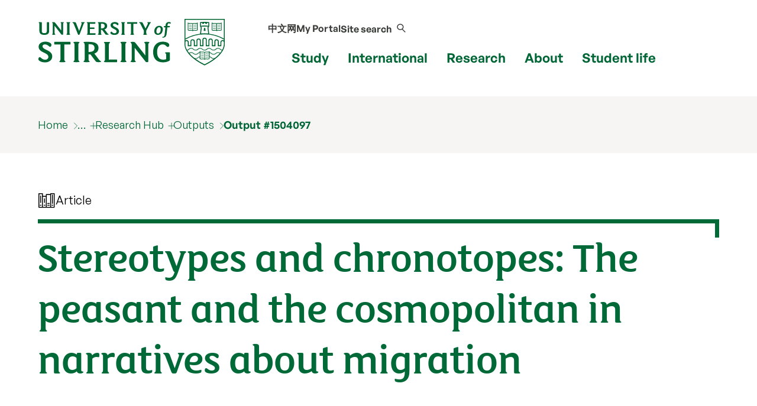

--- FILE ---
content_type: text/html; charset=UTF-8
request_url: https://www.stir.ac.uk/research/hub/publication/1504097
body_size: 33203
content:
<!DOCTYPE html>
<html lang="en">
<head>
	<meta charset="utf-8">
	<meta http-equiv="x-ua-compatible" content="ie=edge">
	<meta name="viewport" content="width=device-width, initial-scale=1.0">
	<title>Article | Stereotypes and chronotopes: The peasant and the cosmopolitan in narratives about migration | University of Stirling</title>

	<link rel=canonical href="https://www.stir.ac.uk/research/hub/publication/1504097">

        <meta name="stir.type" content="publication">
        	<meta name="addsearch-custom-field" data-type="keyword" content="type=publication"/>
        <meta name="description" content="Article: Creese A & Blackledge A (2020) Stereotypes and chronotopes: The peasant and the cosmopolitan in narratives about migration. Journal of Sociolinguistics, 24 (4), pp. 419-440. https://doi.org/10.1111/josl.12376">
        <meta name="keywords" content="chronotope; identity; migration; narrative; stereotype">
        <meta name="DCTERMS.bibliographicCitation" content="Creese A & Blackledge A (2020) Stereotypes and chronotopes: The peasant and the cosmopolitan in narratives about migration. Journal of Sociolinguistics, 24 (4), pp. 419-440. https://doi.org/10.1111/josl.12376">
        <meta name="DC.type" content="Journal Article">
        <meta name="category" content=";;">
	<link rel="icon" href="/favicon.ico" sizes="any">
	<link rel="icon" href="/favicon.svg" type="image/svg+xml">
	<link rel="apple-touch-icon" href="/apple-touch-icon.png">
	<link rel="manifest" href="/manifest.json">
	<meta name="theme-color" content="#006938">

    <link rel="preload" href="/media/dist/fonts/fsmaja/FSMajaWeb-Regular.woff?v=0.1" as="font" type="font/woff" crossorigin>
	<link rel="preload" href="/media/dist/fonts/open-sans/OpenSans-Regular.ttf?v=0.1" as="font" type="font/ttf" crossorigin>
	<link rel="preload" href="/media/dist/fonts/open-sans/OpenSans-Bold.ttf?v=0.1" as="font" type="font/ttf" crossorigin>
	<link rel="preload" href="/media/dist/fonts/fonts.css?v=2.1" as="style">
	<link rel="stylesheet" href="/media/dist/fonts/fonts.css?v=2.1">

	<link rel="stylesheet" href="/media/dist/css/app.min.css?v=202308172231" type="text/css">
	<link rel=stylesheet href="/research/hub/styles-dtp.css?v=202308172231">

	<script>(function(w,d,s,l,i){w[l]=w[l]||[];w[l].push({'gtm.start':
	new Date().getTime(),event:'gtm.js'});var f=d.getElementsByTagName(s)[0],
	j=d.createElement(s),dl=l!='dataLayer'?'&l='+l:'';j.async=true;j.src=
	'https://www.googletagmanager.com/gtm.js?id='+i+dl;f.parentNode.insertBefore(j,f);
	})(window,document,'script','dataLayer','GTM-NLVN8V');</script>

</head>

<body class="external-pages">
	<nav class="skip-nav-btn" aria-label="Skip header navigation"><a href="#content">Skip header navigation</a></nav>
	
	 <!--
         MOBILE NAV
      -->
    <nav id="mobile-menu-2" class="c-mobile-menu u-bg-grey " aria-label="Mobile navigation">
        <a href="#" id="close_mobile_menu" class="closebtn">&times;</a>
        <ul class="sitemenu-2 no-bullet u-bg-white">
            <li class="u-underline u-energy-teal--light">
                <a href="/" class="button no-arrow button--left-align clear expanded u-m-0 text-left" data-action="go">
                    <div class="flex-container align-middle u-gap-16">
                        <span class="u-flex1">Home</span>
                        <span class="uos-chevron-right u-icon"></span>
                    </div>
                </a>
            </li>
            <li class="u-underline u-energy-teal--light">
                <a href="/courses/" class="button no-arrow button--left-align clear expanded u-m-0 text-left">
                    <div class="flex-container align-middle u-gap-16">
                        <span class="u-flex1">
                            Find a course</span>
                        <span class="uos-chevron-right u-icon"></span>
                    </div>
                </a>
            </li>
            <li class="u-underline u-energy-teal--light">
                <a href="/subjects/" class="button no-arrow button--left-align clear expanded u-m-0 text-left">
                    <div class="flex-container align-middle u-gap-16">
                        <span class="u-flex1">University courses by subject</span>
                        <span class="uos-chevron-right u-icon"></span>
                    </div>
                </a>
            </li>
            <li class="u-underline u-energy-teal--light">
                <a href="/study/" class="button no-arrow button--left-align clear expanded u-m-0 text-left">
                    <div class="flex-container align-middle u-gap-16">
                        <span class="u-flex1">Study</span>
                        <span class="uos-chevron-right u-icon"></span>
                    </div>
                </a>
            </li>
            <li class="u-underline u-energy-teal--light">
                <a href="/international/" class="button no-arrow button--left-align clear expanded u-m-0 text-left">
                    <div class="flex-container align-middle u-gap-16">
                        <span class="u-flex1">International</span>
                        <span class="uos-chevron-right u-icon"></span>
                    </div>
                </a>
            </li>
            <li class="u-underline u-energy-teal--light">
                <a href="/research/" class="button no-arrow button--left-align clear expanded u-m-0 text-left">
                    <div class="flex-container align-middle u-gap-16">
                        <span class="u-flex1">Research</span>
                        <span class="uos-chevron-right u-icon"></span>
                    </div>
                </a>
            </li>
            <li class="u-underline u-energy-teal--light">
                <a href="/about/" class="button no-arrow button--left-align clear expanded u-m-0 text-left">
                    <div class="flex-container align-middle u-gap-16">
                        <span class="u-flex1">About</span>
                        <span class="uos-chevron-right u-icon"></span>
                    </div>
                </a>
            </li>
            <li class="u-underline u-energy-teal--light">
                <a href="/student-life/" class="button no-arrow button--left-align clear expanded u-m-0 text-left">
                    <div class="flex-container align-middle u-gap-16">
                        <span class="u-flex1">Student life</span>
                        <span class="uos-chevron-right u-icon"></span>
                    </div>
                </a>
            </li>

            <li class="u-underline u-energy-teal--light">
                <a href="/clearing/" class="button no-arrow button--left-align clear expanded u-m-0 text-left">
                    <div class="flex-container align-middle u-gap-16">
                        <span class="u-flex1">
                            Clearing</span>
                        <span class="uos-chevron-right u-icon"></span>
                    </div>
                </a>
            </li>
            <li class="u-underline u-energy-teal--light">
                <a href="/scholarships/" class="button no-arrow button--left-align clear expanded u-m-0 text-left">
                    <div class="flex-container align-middle u-gap-16">
                        <span class="u-flex1">
                            Scholarships</span>
                        <span class="uos-chevron-right u-icon"></span>
                    </div>
                </a>
            </li>
            <li class="u-underline u-energy-teal--light">
                <a href="/news/" class="button no-arrow button--left-align clear expanded u-m-0 text-left">
                    <div class="flex-container align-middle u-gap-16">
                        <span class="u-flex1">
                            News</span>
                        <span class="uos-chevron-right u-icon"></span>
                    </div>
                </a>
            </li>
            <li class="u-underline u-energy-teal--light">
                <a href="/events/" class="button no-arrow button--left-align clear expanded u-m-0 text-left">
                    <div class="flex-container align-middle u-gap-16">
                        <span class="u-flex1">
                            Events</span>
                        <span class="uos-chevron-right u-icon"></span>
                    </div>
                </a>
            </li>
        </ul>

        <ul class="slidemenu__other-links no-bullet u-p-3 flex-container flex-dir-column u-gap-16">
            <li class="slidemenu__other-links-portal text-sm"><a href="https://portal.stir.ac.uk/my-portal.jsp"
                    rel="nofollow">My Portal</a></li>
            <li class="slidemenu__other-links-contact text-sm"><a href="/about/contact-us/">Contact</a></li>
            <li class="slidemenu__other-links-search text-sm"><a href="/search/">Search our site</a></li>
            <li class="slidemenu__other-links-microsite text-sm"><a href="http://stirlinguni.cn/"
                    data-microsite="cn">中文网</a>
            </li>
        </ul>
    </nav>


	<!--
	MAIN HEADER
	-->
	<header class="c-header" id="layout-header" aria-label="main website header">
		<div class="grid-container">
			<div class="grid-x grid-padding-x">
				<div class="cell large-4 medium-4 small-8">
					<a href="/" title="University of Stirling"><img src="/media/dist/css/images/logos/logo.svg" alt="University of Stirling logo" class="c-site-logo"></a>
				</div>

				<nav aria-label="primary" class="cell large-8 medium-8 small-4 flex-container align-right">
					<div class="c-header-nav flex-container flex-dir-column align-bottom align-center">
						<ul class="c-header-nav c-header-nav--secondary u-font-semibold flex-container align-middle">
							<li class="c-header-nav__item show-for-medium">
								<a href="http://stirlinguni.cn/" class="c-header-nav__link" data-microsite="cn">中文网</a>
							</li>
							<li class="c-header-nav__item show-for-large">
								<a href="https://portal.stir.ac.uk/my-portal.jsp" rel="nofollow" class="c-header-nav__link" id="header-portal__button">My Portal</a>
							</li>
							<li class="c-header-nav__item">
								<a class="c-header-nav__link" id="header-search__button" href="#">
									<span class="show-for-medium">Site search</span>
									<span class="c-header-nav__icon uos-magnifying-glass u-font-semibold"></span>
								</a>
							</li>
						</ul>
						<ul class="c-header-nav c-header-nav--primary u-font-bold show-for-xlarge">
							<li class="c-header-nav__item">
								<a class="c-header-nav__link" data-menu-id="mm__study" href="/study/">Study</a>
							</li>
							<li class="c-header-nav__item">
								<a class="c-header-nav__link" data-menu-id="mm__international" href="/international/">International</a>
							</li>
							<li class="c-header-nav__item">
								<a class="c-header-nav__link" data-menu-id="mm__research" href="/research/">Research</a>
							</li>
							<li class="c-header-nav__item">
								<a class="c-header-nav__link" data-menu-id="mm__about" href="/about/">About</a>
							</li>
							<li class="c-header-nav__item">
								<a class="c-header-nav__link" data-menu-id="mm__student-life" href="/student-life/">Student life</a>
							</li>
						</ul>
					</div>
					<div class="hide-for-xlarge flex-container align-middle align-center flex-dir-column">
						<a href="#" id="open_mobile_menu" class="c-header-burger flex-container align-middle">
							<span class="show-for-sr">Show/hide mobile menu</span>
							<span class="c-header-burger__bun"></span>
						</a>
						<span>Menu</span>
					</div>
				</nav>
			</div>
		</div>
		<form id="header-search" class="c-header-search" aria-hidden="true" aria-label="Popup for site search field"
			method="get" action="https://search.stir.ac.uk/s/search.html?collection=stir-main"
			data-js-action="/search/">

			<div class="overlay"></div>
			<div class="content">
				<div class="grid-container">
					<div class="grid-x">
						<div class="small-12 small-12 cell c-header-search__input-wrapper">

							<label class="show-for-sr" for="header-search__query">Site search</label>
							<input type="search" name="query" id="header-search__query" class="c-header-search__query"
								autocomplete="off" placeholder="Site search">

							<button class="button no-arrow" type="submit" aria-label="submit">
								<span class="uos-magnifying-glass"></span>
							</button>
						</div>
					</div>
				</div>


				<div class="u-bg-grey">
					<div class="grid-container">
						<div class="grid-x">
							<div class="small-12 small-12 cell u-relative">

								<div id="header-search__wrapper" class="c-header-search__wrapper hide-for-small-only"
									aria-hidden="true">
									<div id="header-search__results" class="grid-x c-header-search__results">
										<div class="cell medium-4 c-header-search__column c-header-search__suggestions">
										</div>

										<div class="cell medium-4 c-header-search__column c-header-search__news">
										</div>

										<div class="cell medium-4 c-header-search__column c-header-search__courses">
										</div>
									</div>
									<div id="header-search__loading" class="c-search-loading">
										<div class="c-search-loading__spinner"></div>
										<span class="show-for-sr">Loading...</span>
									</div>
								</div>
							</div>
						</div>
					</div>
				</div>
			</div>
		</form>
		<nav id="megamenu__container" aria-label="primary navigation submenu"></nav>
	</header>

	<!-- 
		BREADCRUMB 
	-->
	<!--beginnoindex-->

	<nav aria-label="breadcrumb" class="breadcrumbs-container u-bg-grey show-for-large">
		<div class="grid-container">
			<div class="grid-x grid-padding-x">
				<div class="cell">
					<ul class="breadcrumbs">
						<li><a href="/">Home</a></li> <li><a href="/research/">Research</a></li> 

                                    <li class="breadcrumbs__item--has-submenu">
                                        <a href="/research/hub/">Research Hub</a>
                                        <ul>
                                            <li><a href="/people/">People</a></li>
                                            <li><a href="/research/hub/contract/">Projects</a></li>
                                            <li><a href="/research/hub/organisation/">Organisation</a></li>
                                            <li><a href="/research/hub/publication/">Outputs</a></li>
                                            <li><a href="/research/hub/tag/">Tags</a></li>
                                            <li><a href="/research/hub/tag/outputs">Output tags</a></li>
                                            <li><a href="/research/hub/tag/projects">Project tags</a></li>
                                            <li><a href="/research/hub/theme/">Research themes</a></li>
                                            <li><a href="/research/hub/area/">Research programmes</a></li>
                                            <li><a href="/research/hub/centre/">Research centres/groups</a></li>
                                            <li><a href="/research/hub/search/">Search the Research Hub</a></li>
                                        </ul>
                                    </li>
                                    <li><a href="/research/hub/publication/">Outputs</a></li>
                                    <li><a href="/research/hub/publication/1504097">Output #1504097</a></li>
					</ul>
				</div>
			</div>
		</div>
	</nav>

	<!--endnoindex-->

	<!-- 
		MAIN CONTENT 
	-->
	<main class="wrapper-content" aria-label="main content" id=content>
	<section class="grid-container u-padding-y">
	<div class="grid-x grid-padding-x">
		<div class="cell u-mb-1">
			<div class="u-gap align-middle flex-container">
				<span class="uos-books text-lg"></span>
				<p class="u-m-0">Article</p>
			</div>
		</div>

		<div class="cell c-hook c-hook--top-right hide-for-small-only"></div>
		<div class="cell">
			<h1 data-id="1504097">Stereotypes and chronotopes: The peasant and the cosmopolitan in narratives about migration</h1>		</div>
		<div class="cell">
			<div class="text-right">
				<div data-badge-type="medium-donut" data-badge-popover="left"  data-doi="10.1111/josl.12376" data-hide-no-mentions="true" class="altmetric-embed right"></div>			</div>
		</div>
	</div>
</section><section class="u-bg-heritage-green u-white--all">
	<div class="grid-container">
		<div class="grid-x grid-padding-x">
			<div class="cell c-facts">
								<ul class="c-facts__facts">
				<li><a href="http://hdl.handle.net/1893/30604" class="c-link">Full Text</a></li><li><a href="https://doi.org/10.1111/josl.12376" class="c-link" rel="nofollow">Publisher DOI</a></li>	
				</ul>
			</div>
		</div>
	</div>
</section>

<div class="c-course-tabs u-margin-bottom">
	<!-- <div class="grid-x"> -->
		<!-- <div class="cell"> -->
			<div data-behaviour="tabs">
							<h2>Details</h2>
					<div id="details">
												<p><strong>Citation</strong><br><p>Creese A & Blackledge A (2020) Stereotypes and chronotopes: The peasant and the cosmopolitan in narratives about migration. <cite>Journal of Sociolinguistics</cite>, 24 (4), pp. 419-440. https://doi.org/10.1111/josl.12376</p>
</p><p><strong>Abstract</strong><br>Stereotypes are chronotopic (Bakhtin, 1994) in the sense that they make good use of character types in time and space to utter identifiable speech forms and make evident other semiotic displays. This paper argues for sociolinguistics to expand its interpretation of the chronotope to encompass the relationship between “character” and “author” in identity texts. It suggests that conflating author and character in identity scholarship, as is the case in much sociolinguistic research, risks losing an opportunity to understand how people author characters in their narratives to project sets of values and beliefs. Using linguistic ethnography, we report on two migrant women and their interactions among colleagues to illustrate their authoring of two characters, namely the peasant and the cosmopolitan. We show how these specific women mobilize these characters in narrative production to refute harmful traditions and ethnolinguistic stereotypes in favour of cosmopolitan identities which draw on broader geographical and social scales associated with the city.</p><p><strong>Keywords</strong><br>chronotope; identity; migration; narrative; stereotype</p><p><strong>Journal</strong><br>Journal of Sociolinguistics: Volume 24, Issue 4</p><table><tr><th>Status</th><td>Published</td></tr><tr><th>Funders</th><td><a href="http://www.ahrc.ac.uk/" data-type="OutputFunder">Arts and Humanities Research Council</a></td></tr><tr><th>Publication date</th><td>30/09/2020</td></tr><tr><th>Publication date online</th><td>16/12/2019</td></tr><tr><th>Date accepted by journal</th><td>16/12/2019</td></tr><tr><th>URL</th><td><a href="http://hdl.handle.net/1893/30604">http://hdl.handle.net/1893/30604</a></td></tr><tr><th>ISSN</th><td>1360-6441</td></tr><tr><th>eISSN</th><td>1467-9841</td></tr></table>					</div>

			<h2>Files (1)</h2>
					<div id="files">
												<ul class="pubslist"><li><a href="/research/hub/file/1505391" data-type="OutputFile" rel="nofollow">Published version</a></li>
</ul>					</div>

 
			</div>
		<!-- </div> -->
	<!-- </div> -->
</div>	</main>

	<!-- 
		MAIN FOOTER 
	-->
	<footer>
		
		<div class="u-bg-dark-mink  u-padding-y u-clip" id="site-footer">
	<div class="u-gap u-grid-5-cols grid-container">
		    <div>
                    <p class="text-md"><strong>Follow us</strong></p>
                    <div class="site-footer_follow u-flex u-text-regular align-middle">
                        <a href="https://www.facebook.com/universityofstirling/">
                            <span class="show-for-sr">Facebook</span>
                            <svg class="svg-icon" viewBox="0 0 64 64" fill="#fff" width="22" height="22">
                                <path
                                    d="M34.048 61.44h-28.16c-1.92 0-3.328-1.408-3.328-3.2v-52.48c0-1.792 1.408-3.2 3.2-3.2h52.352c1.92 0 3.328 1.408 3.328 3.2v52.352c0 1.792-1.408 3.2-3.2 3.2h-15.104v-22.656h7.68l1.152-8.832h-8.832v-5.632c0-2.56 0.768-4.352 4.352-4.352h4.736v-8.064c-0.768-0.128-3.584-0.384-6.912-0.384-6.784 0-11.392 4.096-11.392 11.776v6.528h-7.68v8.832h7.68v22.912z">
                                </path>
                            </svg>
                        </a>

                        <a href="https://www.instagram.com/universityofstirling/">
                            <span class="show-for-sr">Instagram</span>
                            <svg version="1.1" width="24" height="24" fill="#fff" viewBox="0 0 56.7 56.7">
                                <g>
                                    <path d="M28.2,16.7c-7,0-12.8,5.7-12.8,12.8s5.7,12.8,12.8,12.8S41,36.5,41,29.5S35.2,16.7,28.2,16.7z M28.2,37.7
		c-4.5,0-8.2-3.7-8.2-8.2s3.7-8.2,8.2-8.2s8.2,3.7,8.2,8.2S32.7,37.7,28.2,37.7z" />
                                    <circle cx="41.5" cy="16.4" r="2.9" />
                                    <path d="M49,8.9c-2.6-2.7-6.3-4.1-10.5-4.1H17.9c-8.7,0-14.5,5.8-14.5,14.5v20.5c0,4.3,1.4,8,4.2,10.7c2.7,2.6,6.3,3.9,10.4,3.9
		h20.4c4.3,0,7.9-1.4,10.5-3.9c2.7-2.6,4.1-6.3,4.1-10.6V19.3C53,15.1,51.6,11.5,49,8.9z M48.6,39.9c0,3.1-1.1,5.6-2.9,7.3
		s-4.3,2.6-7.3,2.6H18c-3,0-5.5-0.9-7.3-2.6C8.9,45.4,8,42.9,8,39.8V19.3c0-3,0.9-5.5,2.7-7.3c1.7-1.7,4.3-2.6,7.3-2.6h20.6
		c3,0,5.5,0.9,7.3,2.7c1.7,1.8,2.7,4.3,2.7,7.2V39.9L48.6,39.9z" />
                                </g>
                            </svg>

                        </a>

                        <a href="https://x.com/StirUni">
                            <span class="show-for-sr">X</span>
                            <svg width="18" height="18" viewBox="0 0 1200 1227" fill="none"
                                xmlns="http://www.w3.org/2000/svg">
                                <path
                                    d="M714.163 519.284L1160.89 0H1055.03L667.137 450.887L357.328 0H0L468.492 681.821L0 1226.37H105.866L515.491 750.218L842.672 1226.37H1200L714.137 519.284H714.163ZM569.165 687.828L521.697 619.934L144.011 79.6944H306.615L611.412 515.685L658.88 583.579L1055.08 1150.3H892.476L569.165 687.854V687.828Z"
                                    fill="white" />
                            </svg>
                        </a>

                        <a href="https://www.youtube.com/user/UniversityOfStirling">
                            <span class="show-for-sr">YouTube</span>
                            <svg width="22" height="22" fill="#fff" viewBox="0 0 56.693 56.693"
                                xmlns="http://www.w3.org/2000/svg">
                                <g>
                                    <path
                                        d="M43.911,28.21H12.782c-4.948,0-8.959,4.015-8.959,8.962v7.201c0,4.947,4.011,8.961,8.959,8.961h31.129   c4.947,0,8.959-4.014,8.959-8.961v-7.201C52.87,32.225,48.858,28.21,43.911,28.21z M19.322,33.816h-2.894v14.38h-2.796v-14.38   H10.74V31.37h8.582V33.816z M27.497,48.196h-2.48v-1.36c-0.461,0.503-0.936,0.887-1.432,1.146c-0.496,0.27-0.975,0.396-1.441,0.396   c-0.576,0-1.004-0.183-1.297-0.555c-0.288-0.371-0.435-0.921-0.435-1.664V35.782h2.48v9.523c0,0.294,0.055,0.505,0.154,0.636   c0.107,0.135,0.277,0.197,0.51,0.197c0.18,0,0.412-0.086,0.691-0.26c0.281-0.176,0.537-0.396,0.77-0.668v-9.429h2.48V48.196z    M36.501,45.633c0,0.877-0.195,1.551-0.584,2.021c-0.387,0.47-0.953,0.701-1.686,0.701c-0.488,0-0.922-0.088-1.299-0.27   c-0.379-0.18-0.736-0.457-1.061-0.841v0.951h-2.51V31.37h2.51v5.419c0.336-0.375,0.691-0.666,1.062-0.861   c0.379-0.199,0.76-0.295,1.146-0.295c0.785,0,1.383,0.262,1.797,0.791c0.416,0.529,0.623,1.304,0.623,2.32V45.633z M45.104,42.288   h-4.746v2.339c0,0.652,0.08,1.106,0.242,1.359c0.166,0.254,0.445,0.378,0.842,0.378c0.412,0,0.697-0.107,0.863-0.321   c0.16-0.216,0.246-0.686,0.246-1.416v-0.565h2.553v0.637c0,1.272-0.309,2.231-0.936,2.878c-0.617,0.641-1.547,0.959-2.783,0.959   c-1.113,0-1.99-0.339-2.627-1.021c-0.635-0.678-0.959-1.619-0.959-2.815v-5.576c0-1.073,0.354-1.956,1.057-2.633   c0.701-0.677,1.604-1.015,2.715-1.015c1.137,0,2.01,0.313,2.619,0.941c0.609,0.629,0.914,1.529,0.914,2.706V42.288z" />
                                    <path
                                        d="M41.466,37.646c-0.396,0-0.678,0.111-0.85,0.343c-0.176,0.218-0.258,0.591-0.258,1.112v1.255h2.193v-1.255   c0-0.521-0.088-0.895-0.262-1.112C42.122,37.758,41.843,37.646,41.466,37.646z" />
                                    <path
                                        d="M32.909,37.604c-0.176,0-0.354,0.039-0.525,0.12c-0.174,0.079-0.344,0.21-0.512,0.38v7.733   c0.199,0.2,0.396,0.354,0.588,0.442c0.191,0.085,0.389,0.133,0.6,0.133c0.305,0,0.527-0.088,0.67-0.266   c0.141-0.176,0.213-0.457,0.213-0.854v-6.411c0-0.422-0.084-0.738-0.26-0.955C33.501,37.712,33.243,37.604,32.909,37.604z" />
                                    <polygon
                                        points="16.858,23.898 20.002,23.898 20.002,16.208 23.663,5.36 20.467,5.36 18.521,12.77 18.323,12.77 16.28,5.36    13.113,5.36 16.858,16.554  " />
                                    <path
                                        d="M27.923,24.243c1.27,0,2.266-0.333,2.992-0.999c0.721-0.669,1.082-1.582,1.082-2.752v-7.064   c0-1.041-0.369-1.898-1.104-2.559c-0.74-0.659-1.688-0.991-2.844-0.991c-1.27,0-2.281,0.314-3.033,0.941   c-0.75,0.627-1.127,1.468-1.127,2.531v7.088c0,1.163,0.367,2.083,1.1,2.773C25.722,23.898,26.702,24.243,27.923,24.243z    M26.765,13.246c0-0.297,0.107-0.537,0.316-0.725c0.217-0.184,0.492-0.273,0.834-0.273c0.369,0,0.668,0.089,0.896,0.273   c0.227,0.188,0.34,0.428,0.34,0.725v7.451c0,0.365-0.111,0.655-0.336,0.864c-0.223,0.21-0.523,0.313-0.9,0.313   c-0.369,0-0.654-0.1-0.854-0.31c-0.197-0.205-0.297-0.493-0.297-0.868V13.246z" />
                                    <path
                                        d="M36.214,24.098c0.525,0,1.064-0.15,1.619-0.438c0.561-0.292,1.098-0.719,1.609-1.276v1.515h2.793V10.224h-2.793v10.38   c-0.26,0.297-0.549,0.541-0.859,0.735c-0.316,0.192-0.576,0.288-0.781,0.288c-0.262,0-0.455-0.072-0.568-0.221   c-0.115-0.143-0.18-0.377-0.18-0.698V10.224h-2.789v11.429c0,0.815,0.164,1.424,0.488,1.828   C35.083,23.891,35.565,24.098,36.214,24.098z" />
                                </g>
                            </svg>
                        </a>

                        <a href="https://www.linkedin.com/school/university-of-stirling/">
                            <span class="show-for-sr">LinkedIn</span>
                            <svg width="22" height="22" fill="#fff" viewBox="0 0 56.693 56.693"
                                xmlns="http://www.w3.org/2000/svg">
                                <g>
                                    <path d="M30.071,27.101v-0.077c-0.016,0.026-0.033,0.052-0.05,0.077H30.071z" />
                                    <path
                                        d="M49.265,4.667H7.145c-2.016,0-3.651,1.596-3.651,3.563v42.613c0,1.966,1.635,3.562,3.651,3.562h42.12   c2.019,0,3.654-1.597,3.654-3.562V8.23C52.919,6.262,51.283,4.667,49.265,4.667z M18.475,46.304h-7.465V23.845h7.465V46.304z    M14.743,20.777h-0.05c-2.504,0-4.124-1.725-4.124-3.88c0-2.203,1.67-3.88,4.223-3.88c2.554,0,4.125,1.677,4.175,3.88   C18.967,19.052,17.345,20.777,14.743,20.777z M45.394,46.304h-7.465V34.286c0-3.018-1.08-5.078-3.781-5.078   c-2.062,0-3.29,1.389-3.831,2.731c-0.197,0.479-0.245,1.149-0.245,1.821v12.543h-7.465c0,0,0.098-20.354,0-22.459h7.465v3.179   c0.992-1.53,2.766-3.709,6.729-3.709c4.911,0,8.594,3.211,8.594,10.11V46.304z" />
                                </g>
                            </svg>
                        </a>

                        <a href="https://www.tiktok.com/@universityofstirling/">
                            <span class="show-for-sr">TikTok</span>
                            <svg viewBox="0 0 448 512" width="20" height="20" fill="#fff"
                                xmlns="http://www.w3.org/2000/svg">
                                <path
                                    d="M448,209.91a210.06,210.06,0,0,1-122.77-39.25V349.38A162.55,162.55,0,1,1,185,188.31V278.2a74.62,74.62,0,1,0,52.23,71.18V0l88,0a121.18,121.18,0,0,0,1.86,22.17h0A122.18,122.18,0,0,0,381,102.39a121.43,121.43,0,0,0,67,20.14Z" />
                            </svg>
                        </a>

                    </div>
                </div>

		<div>
			<p class="text-md"><strong>Popular links</strong></p>
			<nav aria-label="Popular links">
				<ul class="u-flex flex-dir-column u-gap no-bullet text-sm">
					<li><a href="/about/faculties/">Faculties</a></li>
					<li><a href="/about/professional-services/">Professional services</a></li>
					<li><a href="/about/our-people/alumni/">Alumni</a></li>
					<li><a href="/about/work-at-stirling/">Jobs at Stirling</a></li>
					<li><a href="/about/getting-here/">Getting here</a></li>
					<li><a href="/student-life/students-union/">Students’ Union</a></li>
					<li><a href="https://shop.stir.ac.uk/">Online shop</a></li>
					<li><a href="https://blog.stir.ac.uk/ ">Blog</a></li>
					<li><a aria-label="Information for current students" id="footer-link-students" rel="nofollow" href="/internal-students/">Current students</a></li>
					<li><a aria-label="Information for current staff" id="footer-link-staff" rel="nofollow" href="/internal-staff/">Staff</a></li>

</ul>			
</nav>
		</div>

		<div>
			<p class="text-md"><strong>Site information</strong></p>
			<nav aria-label="Site information">
				<ul class="u-flex flex-dir-column u-gap no-bullet text-sm">
					<li><a href="/about/policy-legal-and-cookies/">Policy, Legal and Cookies</a></li>
					<li><a href="/about/accessibility/">Accessibility statement</a></li>
					<li><a href="/sitemap/">Sitemap</a></li>
					<li><a href="/about/modern-slavery-statement/">Modern Slavery Statement</a></li>
					<li><a href="/about/">Scottish Charity No SC011159</a></li>
				</ul>
			</nav>
		</div>

		<div class="hide-for-large"></div>

		<div id="footer-contact">
			<p class="text-md"><strong>Contact us</strong></p>
			<a href="tel:+44(0)1786473171" class="u-block u-mb-1">Tel: +44 (0) 1786 473171</a>

			University of Stirling<br>
			Stirling<br>
			FK9 4LA<br>
			Scotland UK<br>

			<a href="https://portal.stir.ac.uk/student/enquiry/ask.jsp" class="u-block u-mt-1">Ask us a question &#10217;</a>
		</div>

		<div>
			<figure class="site-footer__map">
				<a href="/about/getting-here/">
					<img src="/media/dist/css/images/maps/footer-map-scotland.svg"
						alt="Map of the UK with a marker indicating the location of the University of Stirling"
						loading=lazy>
				</a>
				<figcaption class="show-for-sr">Map of the United Kingdom of Great Britain and Northern Ireland</figcaption>
			</figure>
		</div>

	</div>

	<div class="grid-container">
		<hr class="hr-2 u-opacity-10">
	</div>

	<div class="grid-container">
		<div class="u-grid u-grid-equal-cols u-gap ">
			<div>
				<div class="u-relative u-left--16  u-top-32">
					<img src="https://pxl-v6-stiracuk.terminalfour.net/prod01/cdn/media/dist/images/accreditations/cred1x.png" 
						srcset="https://pxl-v6-stiracuk.terminalfour.net/prod01/cdn/media/dist/images/accreditations/cred.png 2x"
						width="250" height="38"
						alt="Athena Swan Silver Award, UK QAA, SCQF"
						loading=lazy usemap=#accreditations>

					<map name=accreditations>
						<area alt="Athena Swan Silver Award" href="/about/professional-services/student-academic-and-corporate-services/policy-and-planning/equality-diversity-and-inclusion/gender-equality/athena-swan-charter/" shape=rect coords="18,0,78,38">
						<area alt="Facts and Figures" href="/about/our-reputation/facts-and-figures/" shape=rect coords="88,0,250,38">
					</map>
				</div>
			</div>

			<div class=" u-flex items-end flex-dir-column">
				<img src="https://pxl-v6-stiracuk.terminalfour.net/prod01/cdn/media/dist/images/btd-strap-white.svg" alt="Be the difference" loading=lazy id="imgBeTheDiff">
			</div>
		</div>
	</div>
</div>		<!-- Copyright Footer -->
		<div class="c-copyright u-bg-dark-mink">
			<div class="grid-container">
				<div class="grid-x grid-padding-x">
					<div class="cell large-12 medium-12 small-12 u-white">
						<p>&copy; University of Stirling</p>
					</div>
				</div>
			</div>
		</div>
		<!-- Back to top button -->
		<a href="#" id="c-scroll-to-top-button" class="c-scroll-to-top flex-container align-middle align-center"><span
				class="show-for-sr">Scroll back to the top</span><span class="uos-arrows-up"></span></a>
	</footer>

	<script src="/media/dist/js/app.min.js?v=202007291521"></script>
	<script> var GLOBALS = {"uri" : "/research/hub/"};</script>
	<script type="text/javascript" src="https://d1bxh8uas1mnw7.cloudfront.net/assets/embed.js"></script>
	</body>

</html>